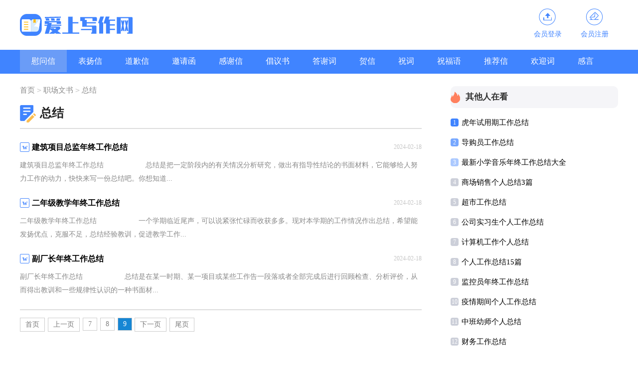

--- FILE ---
content_type: text/html; charset=utf-8
request_url: https://www.icolor8.com/zhichangwenshu/zongjie/index_9.html
body_size: 2118
content:
<!doctype html>
<html>
<head>
    <meta charset="UTF-8">
    <meta name="viewport" content="width=device-width, initial-scale=1.0, maximum-scale=1.0, user-scalable=no" />
    <meta name="apple-mobile-web-app-capable" content="yes" />
    <meta name="format-detection" content="telephone=no">
    <title>总结-爱上写作网</title>
    <meta name="keywords" content="">
    <meta name="description" content="">
    <link rel="stylesheet" href="https://www.icolor8.com/static/css/list.css">
    <!--[if IE]>
    <link rel="stylesheet" href="https://www.icolor8.com/static/css/list.ie.css">
    <![endif]-->
</head>
<body>
<div class="header">
<div class="header_box">
    <a href="https://www.icolor8.com/" class="logo"></a>
    <script src="https://www.icolor8.com/e/member/login/loginjs.php"></script>
</div>
</div>
<div class="daohang">
    <ul>
        <li><a href="https://www.icolor8.com/jiaojiliyiwenshu/weiwenxin/"  title="慰问信">慰问信</a></li><li><a href="https://www.icolor8.com/jiaojiliyiwenshu/biaoyangxin/"  title="表扬信">表扬信</a></li><li><a href="https://www.icolor8.com/jiaojiliyiwenshu/daoqianxin/"  title="道歉信">道歉信</a></li><li><a href="https://www.icolor8.com/jiaojiliyiwenshu/yaoqinghan/"  title="邀请函">邀请函</a></li><li><a href="https://www.icolor8.com/jiaojiliyiwenshu/ganxiexin/"  title="感谢信">感谢信</a></li><li><a href="https://www.icolor8.com/jiaojiliyiwenshu/changyishu/"  title="倡议书">倡议书</a></li><li><a href="https://www.icolor8.com/jiaojiliyiwenshu/daxieci/"  title="答谢词">答谢词</a></li><li><a href="https://www.icolor8.com/jiaojiliyiwenshu/hexin/"  title="贺信">贺信</a></li><li><a href="https://www.icolor8.com/jiaojiliyiwenshu/zhuci/"  title="祝词">祝词</a></li><li><a href="https://www.icolor8.com/jiaojiliyiwenshu/zhufuyu/"  title="祝福语">祝福语</a></li><li><a href="https://www.icolor8.com/jiaojiliyiwenshu/tuijianxin/"  title="推荐信">推荐信</a></li><li><a href="https://www.icolor8.com/jiaojiliyiwenshu/huanyingci/"  title="欢迎词">欢迎词</a></li><li><a href="https://www.icolor8.com/jiaojiliyiwenshu/ganyan/"  title="感言">感言</a></li><li><a href="https://www.icolor8.com/jiaojiliyiwenshu/wenhouyu/"  title="问候语">问候语</a></li><li><a href="https://www.icolor8.com/jiaojiliyiwenshu/zhichangliyi/"  title="职场礼仪">职场礼仪</a></li><li><a href="https://www.icolor8.com/jiaojiliyiwenshu/zhici/"  title="致辞">致辞</a></li>
    </ul>
</div>
<div class="main">
    <div class="main_base">
        <div class="main-left">
            <div class="now_position"><a href="https://www.icolor8.com/">首页</a>&nbsp;<code>></code>&nbsp;<a href="https://www.icolor8.com/zhichangwenshu/">职场文书</a>&nbsp;<code>></code>&nbsp;<a href="https://www.icolor8.com/zhichangwenshu/zongjie/">总结</a></div>
            <div class="main_base_t">总结</div>
            <ul>
                <li>
                    <a href="https://www.icolor8.com/zhichangwenshu/zongjie/49.html" target="_blank" title="建筑项目总监年终工作总结"><h3>建筑项目总监年终工作总结</h3><p>建筑项目总监年终工作总结
&nbsp; &nbsp;&nbsp; &nbsp;&nbsp; &nbsp;&nbsp; &nbsp;&nbsp; &nbsp;&nbsp; &nbsp;&nbsp;&nbsp;总结是把一定阶段内的有关情况分析研究，做出有指导性结论的书面材料，它能够给人努力工作的动力，快快来写一份总结吧。你想知道...</p></a><span>2024-02-18</span>
                </li><li>
                    <a href="https://www.icolor8.com/zhichangwenshu/zongjie/48.html" target="_blank" title="二年级教学年终工作总结"><h3>二年级教学年终工作总结</h3><p>二年级教学年终工作总结
&nbsp; &nbsp;&nbsp; &nbsp;&nbsp; &nbsp;&nbsp; &nbsp;&nbsp; &nbsp;&nbsp; &nbsp;&nbsp;&nbsp;一个学期临近尾声，可以说紧张忙碌而收获多多。现对本学期的工作情况作出总结，希望能发扬优点，克服不足，总结经验教训，促进教学工作...</p></a><span>2024-02-18</span>
                </li><li>
                    <a href="https://www.icolor8.com/zhichangwenshu/zongjie/47.html" target="_blank" title="副厂长年终工作总结"><h3>副厂长年终工作总结</h3><p>副厂长年终工作总结
&nbsp; &nbsp;&nbsp; &nbsp;&nbsp; &nbsp;&nbsp; &nbsp;&nbsp; &nbsp;&nbsp; &nbsp;&nbsp;&nbsp;总结是在某一时期、某一项目或某些工作告一段落或者全部完成后进行回顾检查、分析评价，从而得出教训和一些规律性认识的一种书面材...</p></a><span>2024-02-18</span>
                </li>
            </ul>
            <div class="yeshu">
            <ul>
                <a class="page-numbers" href="/zhichangwenshu/zongjie/index.html">首页</a><a class="page-numbers" href="/zhichangwenshu/zongjie/index_8.html">上一页</a><a class="page-numbers" href="/zhichangwenshu/zongjie/index_7.html">7</a><a class="page-numbers" href="/zhichangwenshu/zongjie/index_8.html">8</a><li class='thisclass'>9</li><a href="javascript:;" class="no">下一页</a><a href="javascript:;" class="no">尾页</a>
            </ul>
        </div>
        </div>
        <div class="main-right">
            <div class="right_fix">
                <div class="others">
                    <div class='others_box'>其他人在看</div>
                    <ul>
                        <li><span>1</span><a href="https://www.icolor8.com/zhichangwenshu/zongjie/2949.html" target="_blank" title="虎年试用期工作总结">虎年试用期工作总结</a></li>
                        <li><span>2</span><a href="https://www.icolor8.com/zhichangwenshu/zongjie/2946.html" target="_blank" title="导购员工作总结">导购员工作总结</a></li>
                        <li><span>3</span><a href="https://www.icolor8.com/zhichangwenshu/zongjie/2945.html" target="_blank" title="最新小学音乐年终工作总结大全">最新小学音乐年终工作总结大全</a></li>
                        <li><span>4</span><a href="https://www.icolor8.com/zhichangwenshu/zongjie/2936.html" target="_blank" title="商场销售个人总结3篇">商场销售个人总结3篇</a></li>
                        <li><span>5</span><a href="https://www.icolor8.com/zhichangwenshu/zongjie/2934.html" target="_blank" title="超市工作总结">超市工作总结</a></li>
                        <li><span>6</span><a href="https://www.icolor8.com/zhichangwenshu/zongjie/2932.html" target="_blank" title="公司实习生个人工作总结">公司实习生个人工作总结</a></li>
                        <li><span>7</span><a href="https://www.icolor8.com/zhichangwenshu/zongjie/2929.html" target="_blank" title="计算机工作个人总结">计算机工作个人总结</a></li>
                        <li><span>8</span><a href="https://www.icolor8.com/zhichangwenshu/zongjie/2924.html" target="_blank" title="个人工作总结15篇">个人工作总结15篇</a></li>
                        <li><span>9</span><a href="https://www.icolor8.com/zhichangwenshu/zongjie/2919.html" target="_blank" title="监控员年终工作总结">监控员年终工作总结</a></li>
                        <li><span>10</span><a href="https://www.icolor8.com/zhichangwenshu/zongjie/2917.html" target="_blank" title="疫情期间个人工作总结">疫情期间个人工作总结</a></li>
                        <li><span>11</span><a href="https://www.icolor8.com/zhichangwenshu/zongjie/2915.html" target="_blank" title="中班幼师个人总结">中班幼师个人总结</a></li>
                        <li><span>12</span><a href="https://www.icolor8.com/zhichangwenshu/zongjie/2913.html" target="_blank" title="财务工作总结">财务工作总结</a></li>
                    </ul>
                </div>
            </div>
        </div>
    </div>
<div class="flink"><ul class="frendLink"></ul><li><b>友情链接</b>:</li>
</div>
</div>
<div class="footer">
    <p>Copyright © 2024 <a target="_blank" title="爱上写作网" href="https://www.icolor8.com/">爱上写作网</a> www.icolor8.com 版权所有</p>
</div>
</body>
</html>

--- FILE ---
content_type: text/css
request_url: https://www.icolor8.com/static/css/list.css
body_size: 1660
content:
@import url(list.ie.css) screen and (min-width:750px);
@media screen and (max-width: 750px) {
@charset "gb2312";
body, div, dl, dt, dd, ul, ol, li, h1, h2, h3, h4, h5, h6, pre, form, fieldset, input, textarea, p, blockquote, th, td {margin: 0;padding: 0;}
table {border-collapse: collapse;border-spacing: 0;width: 100%;line-height: 30px;}
td {line-height: 30px;}
fieldset, img {border: 0 none;}
address,caption,cite,code,dfn,em,th,var{font-style:normal;font-weight:normal}
ol, ul ,li{list-style: none outside none;}
caption, th {text-align: left;}
h1, h2, h3, h4, h5, h6 {font-size: 100%;font-weight: normal;}
a {color: #000;text-decoration: none;font-size: 15px;}
a:hover {text-decoration: underline;}
body,input,button,textarea,select{font-size: 15px;}
u{text-decoration:none;}

.header{width: 100%;text-align: center;}
.header_box{width: 100%;margin:0 auto;}
.logo{width: 188px;height: 38px;background:url("../img/logo.png") no-repeat;display: inline-flex;margin-top: 10px;background-size: 100%;}
.header .nav{float: left;width: 100%;background: #4084ff;display: flex;justify-content: space-between;flex-direction: column;padding: 10px 0;}
.header li{float: left;width: 33%;line-height: 40px;height: 40px;overflow: hidden;}
.header li a{font-size: 16px;color: #fff;}
.rougao{float: right;margin-top: 15px;display: none;}
.rougao a{font-size:14px;width: 94px;color: #4084ff;text-align: center;float: left;}
.rougao span{width: 100%;float: left;line-height: 24px;}
.rougao .jianyi{color: #5fa5ec#4b98ff;}
.rougao .jianyi i{background: url("../img/icon_tg.png") 0px 0px no-repeat;}
.rougao i{display: inline-block;width: 37px;height: 36px;background: url("../img/icon_jy.png") 0px 0px no-repeat;}

.daohang {float: left;width: 94%;margin: 3%;margin-bottom: 0;}
.daohang ul {width: 100%;display: flex;flex-wrap: wrap;justify-content: space-between;}
.daohang ul li {float: left;width: 23%;border: 1px solid #cdd5e4;height: 30px;line-height: 30px;text-align: center;overflow: hidden;margin-bottom: 10px;border-radius: 4px;}
.daohang ul li a {color: #333;display: block;font-size: 15px;}
.daohang ul li:nth-child(1) a {}
.daohang ul li a:hover {background-color: #6a9cf7;}

.main{width: 100%;margin:auto;}
.main_base{display:inline-block;float: left;width: 100%;}

.now_position{font-size: 13px;color: #cccccc;height: 34px;line-height: 34px;}
.now_position a{font-size: 13px;color: #888;height: 34px;line-height: 34px;}

.main_base .main-left{width: 94%;float:left;padding: 0 3%;border-top: 10px solid #ececec;}
.main_base .main-left .main_base_t{font-size: 17px;font-weight: 700;float: left;width: 99%;padding-left: 1%;height: 44px;line-height: 44px;background: #f1f1f1;color: #4084ff;}
.main_base .main-left ul{width:100%;padding-left:0px;margin-left:0;}
.main_base .main-left ul li{border-bottom: 1px dashed #d9d9d9;padding-bottom: 15px;display:inline-block;}
.main_base .main-left ul li a{display:inline-block;}
.main_base .main-left ul li a h3{margin-top: 8px;font-size: 16px;width:90%;color:#000000;font-weight: 700;}
.main_base .main-left ul li a p{color: #888;overflow:hidden;font-size: 14px;width:100%;margin-top: 5px;line-height: 24px;height: 48px;}
.main_base .main-left ul li span{font-size:12px;color: #c5c5c5;float:left;}
.page{width:100%;display:inline-block;text-align:center;margin: 10px 0;}
.page a{float:left;color: #00b38a;;font-size: 14px;padding: 3px 10px;display: inline-block;background: #fff;margin-right: 5px;border: 1px solid #00b38a;;float: left;}
.yeshu ul{width: 100%;float: left;height: 38px;}
.yeshu ul li{float:left;}
.thisclass{color: white;border: 1px solid #ccc;padding: 4px 10px;font-size: 14px;background: #1686d4;margin-right: 5px;}
.yeshu ul a{margin-right: 6px;border: 1px solid #ccc;padding: 4px 10px;font-size: 14px;float: left;color: #7d7d7d;}
.yeshu ul .word a{font-size:14px;color:#151515;}
.main_base .main-right{float:right;width: 100%;margin-top: 10px;border-top: 10px solid #ececec;}
.main_base .main-right .others{width: 100%;float:left;}
.main_base .main-right .others_box{font-size: 15px;font-weight:700;float: left;width: 97%;height: 35px;line-height: 35px;background: #f7f7f7;color: #4084ff;padding-left: 10px;}
.main_base .main-right .others ul{padding:8px 0 8px 8px;margin-left:0;display: inline-block;width: 97%;}
.main_base .main-right .others ul li{padding: 11px 0;color: #a5a1a1;font-size: 14px;float: left;width: 100%;}
.main_base .main-right .others ul font{background: no-repeat;margin: 0;color: #333;font-weight: 400;height: 19px;line-height: 19px;padding: 0;}
.main_base .main-right .others ul li a{width:90%;font-size: 15px;}
.main_base .main-right .others ul li span{width: 17px;height: 17px;background:#cccfd9;color:#fff;font-size:12px;float: left;text-align: center;border-radius:     4px;margin-right:6px;line-height: 17px;}
.main_base .main-right .others ul li:nth-child(1) span{background: #4084ff;}
.main_base .main-right .others ul li:nth-child(2) span{background: #76a7ff;}
.main_base .main-right .others ul li:nth-child(3) span{background: #abc9ff;}
.flink{background: #f4f8fb;padding: 1%3%;overflow: hidden;}
.flink ul{width: 1100px;margin: auto;}
.flink b{line-height:22px;font-weight: 400;float: left;color: #4084ff;font-size: 14px;}
.flink li{line-height: 22px;color: #b7b7b7;margin: 5px;float: left;}
.flink li a{color: #888;font-size: 12px;}
.flink li a:hover{color: #4586f1;}
.footer {background: #3d434f;overflow: hidden;float: left;width: 94%;padding: 2% 3%;}
.footer p {width: 100%;text-align: center;color: #eaeaea;font-size: 12px;line-height: 28px;float: left;}
.footer p a {color: #eaeaea;font-size: 12px;padding: 0 5px;display: inline-block;}

}

--- FILE ---
content_type: text/css
request_url: https://www.icolor8.com/static/css/list.ie.css
body_size: 2208
content:
@charset "gb2312";
body, div, dl, dt, dd, ul, ol, li, h1, h2, h3, h4, h5, h6, pre, form, fieldset, input, textarea, p, blockquote, th, td {margin: 0;padding: 0;}
table {border-collapse: collapse;border-spacing: 0;width: 100%;line-height: 30px;}
td {line-height: 30px;}
fieldset, img {border: 0 none;}
address,caption,cite,code,dfn,em,th,var{font-style:normal;font-weight:normal}
ol, ul ,li{list-style: none outside none;}
caption, th {text-align: left;}
h1, h2, h3, h4, h5, h6 {font-size: 100%;font-weight: normal;}
a {color: #000;text-decoration: none;font-size: 15px;}
a:hover {text-decoration: none;}
body,input,button,textarea,select{font-size: 15px;}
u{text-decoration:none;}

.header{width: 100%;height: 100px;}
.header_box{width: 1200px;margin:0 auto;}
.logo{width: 230px;height: 46px;background:url("../img/logo.png") no-repeat;float: left;margin-top: 28px;}
.header .nav{float: left;margin-left: 50px;line-height: 100px;width: 740px;height: 100px;overflow: hidden;}
.header li{float: left;margin-left: 49px;}
.header li a{font-size: 16px;}
.rougao{float: right;margin-top: 17px;}
.rougao a{font-size:14px;width: 94px;color: #4084ff;text-align: center;float: left;}
.rougao span{width: 100%;float: left;line-height: 24px;}
.rougao .jianyi{color: #5fa5ec#4b98ff;}
.rougao .jianyi i{background: url("../img/icon_tg.png") 0px 0px no-repeat;}
.rougao i{display: inline-block;width: 37px;height: 36px;background: url("../img/icon_jy.png") 0px 0px no-repeat;}

.daohang {margin-bottom: 15px;background: #4084ff;height: 48px;line-height: 48px;overflow: hidden;}
.daohang ul {width: 1200px;margin: 0 auto;}
.daohang ul li {float: left;position: relative;}
.daohang ul li a {color: #fff;display: block;font-size: 16px;padding: 0px 23px;position: relative;height: 45px;line-height: 45px;}
.daohang ul li:nth-child(1) a {background-color: #6a9cf7;}
.daohang ul li a:hover {background-color: #6a9cf7;}

.main{width: 1200px;margin:auto;}
.main_base{width: 100%;display:inline-block;}

.now_position{font-size: 15px;color: #cccccc;height: 36px;line-height: 36px;margin-bottom: 12px;}
.now_position a{font-size: 15px;color: #888;height: 34px;line-height: 34px;}

.main_base .main-left{width: 806px;float:left;background:#fff;}
.main_base .main-left .main_base_t{float: left;font-size: 24px;height:35px;color: #212121;font-weight:    bold;padding-left:40px;background: url("../img/icon_sort.png") no-repeat left;}
.main_base .main-left ul{width:100%;margin-top: 11px;border-top: 2px solid #ddd;float: left;padding-top: 15px;}
.main_base .main-left ul li{display:inline-block;margin-bottom: 10px;position: relative;}
.main_base .main-left ul li a{display:inline-block;width: 100%;float: left;position: relative;}
.main_base .main-left ul li a:before{content:"w";line-height: 17px;color: #4084ff;width: 17px;height: 17px;text-align: center;float: left;border: 1px solid #4084ff;font-family: inherit;font-weight: 700;font-size: 14px;position: absolute;top: 10px;border-radius: 2px;background: #fff;margin-top: 2px;}
.main_base .main-left ul li a h3{font-size: 16px;width: 97%;color:#000000;font-weight: 700;float: left;line-height: 44px;margin-left: 3%;}
.main_base .main-left ul li a p{color: #888;overflow:hidden;font-size: 14px;width:100%;line-height: 27px;}
.main_base .main-left ul li span{font-size:12px;color: #c5c5c5;float:left;position: absolute;right: 0;top: 14px;}
.main_base .main-left ul li:hover h3{color:#4084ff}
.page{width:100%;display:inline-block;text-align:center;margin: 10px 0;}
.page a{float:left;color: #00b38a;;font-size: 14px;padding: 3px 10px;display: inline-block;background: #fff;margin-right: 5px;border: 1px solid #00b38a;;float: left;}
.thisclass{color: #fff;font-size: 16px;display: inline-block;background: #00b38a;margin-right: 5px;border: 1px solid #00b38a;padding: 2px 10px;}
.page li{float: left;}
.thisclass a{color:white;}
.main_base .main-right{float:right;width: 336px;margin:10px 0;}
.main_base .main-right .others{width: 100%;float:left;}
.main_base .main-right .others_box{font-size: 17px;font-weight: 600;color: #333333;padding-left:30px;line-height: 44px;background:    url("../img/icon_hot.png") no-repeat left;margin-bottom: 9px;background-color: #f5f5f8;border-radius: 10px;}
.main_base .main-right .others ul{display: inline-block;width: 100%;}
.main_base .main-right .others ul li{color: #a5a1a1;float: left;width: 100%;line-height: 40px;}
.main_base .main-right .others ul font{background: no-repeat;margin: 0;color: #333;font-weight: 400;height: 19px;line-height: 19px;padding: 0;}
.main_base .main-right .others ul li a{width:90%;font-size: 15px;}
.main_base .main-right .others ul li span{width: 16px;height: 16px;background:#cccfd9;color:#fff;font-size:12px;float: left;text-align: center;border-radius: 4px;margin-right:6px;line-height: 16px;margin-top: 12px;}
.main_base .main-right .others ul li:nth-child(1) span{background: #4084ff;}
.main_base .main-right .others ul li:nth-child(2) span{background: #76a7ff;}
.main_base .main-right .others ul li:nth-child(3) span{background: #abc9ff;}
.main_base .main-right .others ul li:hover a{color:#4084ff}
.yeshu ul{width: 100%;float: left;height: 38px;}
.yeshu ul li{float:left;}
.thisclass{color: white;border: 1px solid #ccc;padding: 4px 10px;font-size: 14px;background: #1686d4;margin-right: 5px;}
.yeshu ul a{margin-right: 6px;border: 1px solid #ccc;padding: 4px 10px;font-size: 14px;float: left;color: #7d7d7d;}
.yeshu ul .word a{font-size:14px;color:#151515;}

/*news-title*/
.news-title {border-bottom: #e4e3e3 1px solid;margin: 20px;padding-bottom: 10px;overflow: hidden;}
.news-title h2 {color: #1487f4;font-size: 16px;font-weight: normal;position: relative;float: left;/* width: 84px; */text-align: center;}
.news-title h2 a { color: #1487f4; }
.news-title h2:after {content: "";background: #1487f4;background: linear-gradient(to right, #0062ff 0%, #00a0ec 100%);width: 100%;height: 2px;position: absolute;bottom: -10px;left: 0;}
/*tags*/
.tags, .tagst { position: relative; overflow: hidden; }
.tags ul, .tagst ul { margin: 0 20px 20px; overflow: hidden }
.tags ul a, .tagst ul a { display: block; float: left; font-size: 12px; width: 10%; text-align: center; height: 16px; margin-bottom: 4px; background-color: #f1f1f1; color: #615f5f; padding: 10px 0; position: relative; overflow: hidden; text-overflow: ellipsis; white-space: nowrap; }
.tags ul a:after, .tags ul a:before , .tagst ul a:after, .tagst ul a:before { content: ""; background: #fff; top: 0; width: 2px; height: 100%; position: absolute; }
.tags ul a:after, .tagst ul a:after{ right: 0; }
.tags ul a:before, .tagst ul a:before{ left: 0 }
.tags ul a:hover, .tagst ul a:hover{ background: #1487f4; color: #fff; }
.box, article { width: 1170px; margin: auto; overflow: hidden }
.whitebg { background: #fff; border: 1px solid #eee; }
.flink{float: left;background: #fff;border-radius: 12px;width: 100%;margin-bottom: 20px;}
.flink ul{width: 1100px;margin: auto;}
.flink b{line-height: 28px;float: left;font-size: 15px;font-weight: 700;color: #333;}
.flink b:before{content:"";float: left;background: #4084ff;width: 4px;height: 16px;margin-right: 5px;border-radius: 60px;margin-top: 6px;}
.flink b:after{content:"";display: inline-block;background: #eeeeee;height: 2px;width: 1078px;margin-left: 15px;}

.flink li{line-height: 22px;color: #b7b7b7;margin: 5px;float: left;}
.flink li:nth-child(1){color: #4586f1;}
.flink li a{color: #888;font-size: 12px;}
.flink li a:hover{color: #4586f1;}

.footer {padding-bottom: 10px;background: #374154;padding-top: 10px;overflow: hidden;float: left;width: 100%;}
.footer p {width: 100%;text-align: center;color: #eaeaea;font-size: 12px;height: 24px;line-height: 24px;}
.footer p a {color: #eaeaea;font-size: 12px;padding: 0 5px;}
